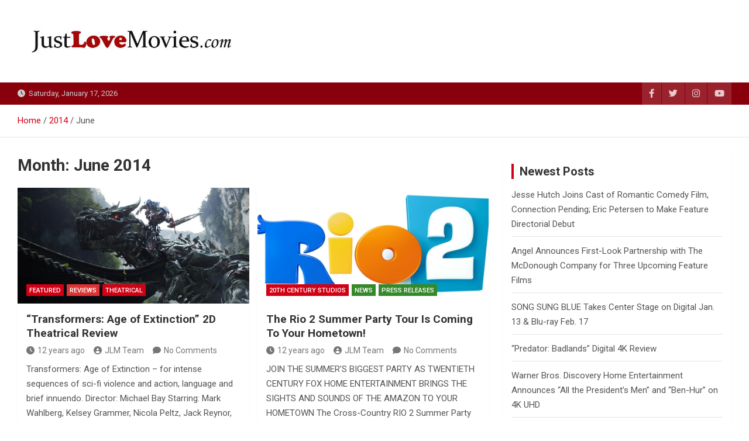

--- FILE ---
content_type: text/html
request_url: https://www.jesusfreakhideout.com/files/bottomtower.asp
body_size: 44
content:
<a href="https://www.jesusfreakhideout.com/editing/" target=_blank><img src="/images/proofread.jpg" max-width="100%" alt="Need proofreading and editing help? We've got you covered! Click here to learn more" border="0"></a>